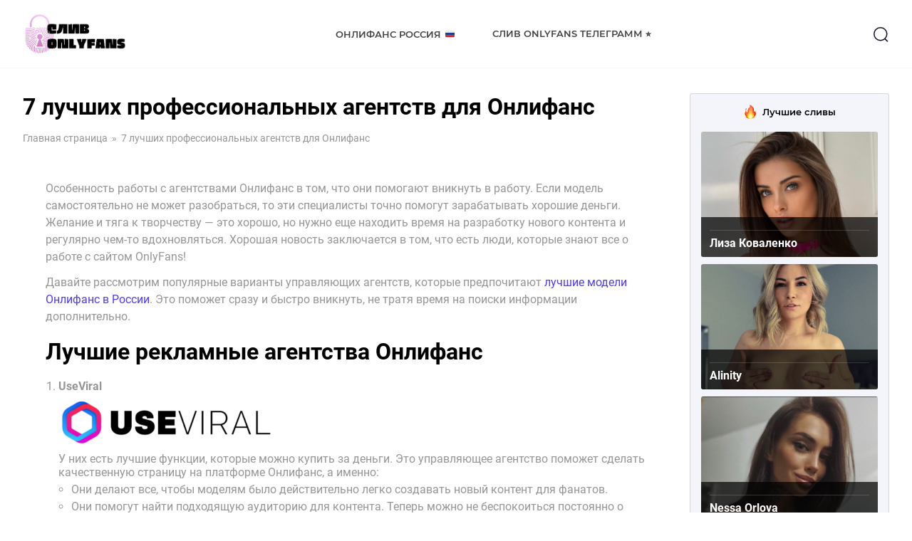

--- FILE ---
content_type: text/html; charset=UTF-8
request_url: http://www.photoweb.ru/7-luchshikh-professionalnykh-agentstv-dlya-onlifans/
body_size: 14304
content:
<!DOCTYPE html>
<html lang="ru">
<head>
	<meta charset="UTF-8">
	<meta name="MobileOptimized" content="320">
	<meta name="HandheldFriendly" content="true">
	<meta name="apple-mobile-web-app-capable" content="yes">
	<meta name="apple-mobile-web-app-status-bar-style" content="black">
	<meta name="viewport" content="width=device-width, initial-scale=1.0, maximum-scale=1.0, user-scalable=no">
		<meta property="og:image" class="logo-social" content="https://www.photoweb.ru/wp-content/uploads/2022/12/favicon.ico" />
	<link rel="shortcut icon" href="https://www.photoweb.ru/wp-content/uploads/2022/12/favicon.ico">
	<link rel="apple-touch-icon" href="https://www.photoweb.ru/wp-content/uploads/2022/12/favicon.ico">
		<link rel="canonical" href="https://www.photoweb.ru/7-luchshikh-professionalnykh-agentstv-dlya-onlifans/" />
	<meta name="google-site-verification" content="wJzH6_92gZJgVqJEVEbIp5dyoCj6gF26owMLO6zL_w8" />
	<meta name="yandex-verification" content="b120c0c73a9a0791" />
	<meta name="yandex-verification" content="862ea16c99828e38" />
	<!-- Yandex.Metrika counter -->
	<script type="text/javascript">
		(function(m,e,t,r,i,k,a){
			m[i]=m[i]||function(){(m[i].a=m[i].a||[]).push(arguments)};
			m[i].l=1*new Date();
			for (var j = 0; j < document.scripts.length; j++) {if (document.scripts[j].src === r) { return; }}
			k=e.createElement(t),a=e.getElementsByTagName(t)[0],k.async=1,k.src=r,a.parentNode.insertBefore(k,a)
		})(window, document,'script','https://mc.yandex.ru/metrika/tag.js?id=104582376', 'ym');

		ym(104582376, 'init', {ssr:true, webvisor:true, clickmap:true, ecommerce:"dataLayer", accurateTrackBounce:true, trackLinks:true});
	</script>
	<noscript><div><img src="https://mc.yandex.ru/watch/104582376" style="position:absolute; left:-9999px;" alt="" /></div></noscript>
	<!-- /Yandex.Metrika counter -->
	<!-- Google tag (gtag.js) -->
	<script async src="https://www.googletagmanager.com/gtag/js?id=G-GHR57BWJ7Z"></script>
	<script>
	  window.dataLayer = window.dataLayer || [];
	  function gtag(){dataLayer.push(arguments);}
	  gtag('js', new Date());

	  gtag('config', 'G-GHR57BWJ7Z');
	</script>
	<meta name='robots' content='index, follow, max-image-preview:large, max-snippet:-1, max-video-preview:-1' />
	<style>img:is([sizes="auto" i], [sizes^="auto," i]) { contain-intrinsic-size: 3000px 1500px }</style>
	
	<!-- This site is optimized with the Yoast SEO Premium plugin v19.6 (Yoast SEO v19.13) - https://yoast.com/wordpress/plugins/seo/ -->
	<title>ТОП профессиональных рекламных агентств для моделей Онлифанс</title>
	<meta name="description" content="В какие агентства обращаются начинающие модели Onlyfans? Какие подходы в рекламной фотографии используют профессионалы?" />
	<meta property="og:locale" content="ru_RU" />
	<meta property="og:type" content="article" />
	<meta property="og:title" content="7 лучших профессиональных агентств для Онлифанс" />
	<meta property="og:description" content="В какие агентства обращаются начинающие модели Onlyfans? Какие подходы в рекламной фотографии используют профессионалы?" />
	<meta property="og:url" content="https://www.photoweb.ru/7-luchshikh-professionalnykh-agentstv-dlya-onlifans/" />
	<meta property="og:site_name" content="OnlyFans" />
	<meta property="article:modified_time" content="2022-12-30T17:06:36+00:00" />
	<meta property="og:image" content="https://photoweb.ru/wp-content/uploads/2022/12/image1-1024x200-1.png" />
	<meta name="twitter:card" content="summary_large_image" />
	<meta name="twitter:label1" content="Примерное время для чтения" />
	<meta name="twitter:data1" content="8 минут" />
	<script type="application/ld+json" class="yoast-schema-graph">{"@context":"https://schema.org","@graph":[{"@type":"WebPage","@id":"https://www.photoweb.ru/7-luchshikh-professionalnykh-agentstv-dlya-onlifans/","url":"https://www.photoweb.ru/7-luchshikh-professionalnykh-agentstv-dlya-onlifans/","name":"ТОП профессиональных рекламных агентств для моделей Онлифанс","isPartOf":{"@id":"https://www.photoweb.ru/#website"},"primaryImageOfPage":{"@id":"https://www.photoweb.ru/7-luchshikh-professionalnykh-agentstv-dlya-onlifans/#primaryimage"},"image":{"@id":"https://www.photoweb.ru/7-luchshikh-professionalnykh-agentstv-dlya-onlifans/#primaryimage"},"thumbnailUrl":"https://photoweb.ru/wp-content/uploads/2022/12/image1-1024x200-1.png","datePublished":"2022-12-28T16:57:58+00:00","dateModified":"2022-12-30T17:06:36+00:00","description":"В какие агентства обращаются начинающие модели Onlyfans? Какие подходы в рекламной фотографии используют профессионалы?","breadcrumb":{"@id":"https://www.photoweb.ru/7-luchshikh-professionalnykh-agentstv-dlya-onlifans/#breadcrumb"},"inLanguage":"ru-RU","potentialAction":[{"@type":"ReadAction","target":["https://www.photoweb.ru/7-luchshikh-professionalnykh-agentstv-dlya-onlifans/"]}]},{"@type":"ImageObject","inLanguage":"ru-RU","@id":"https://www.photoweb.ru/7-luchshikh-professionalnykh-agentstv-dlya-onlifans/#primaryimage","url":"https://photoweb.ru/wp-content/uploads/2022/12/image1-1024x200-1.png","contentUrl":"https://photoweb.ru/wp-content/uploads/2022/12/image1-1024x200-1.png"},{"@type":"BreadcrumbList","@id":"https://www.photoweb.ru/7-luchshikh-professionalnykh-agentstv-dlya-onlifans/#breadcrumb","itemListElement":[{"@type":"ListItem","position":1,"name":"Главная страница","item":"https://www.photoweb.ru/"},{"@type":"ListItem","position":2,"name":"7 лучших профессиональных агентств для Онлифанс"}]},{"@type":"WebSite","@id":"https://www.photoweb.ru/#website","url":"https://www.photoweb.ru/","name":"OnlyFans","description":"OnlyFans","potentialAction":[{"@type":"SearchAction","target":{"@type":"EntryPoint","urlTemplate":"https://www.photoweb.ru/?s={search_term_string}"},"query-input":"required name=search_term_string"}],"inLanguage":"ru-RU"}]}</script>
	<!-- / Yoast SEO Premium plugin. -->


<script type="text/javascript">
/* <![CDATA[ */
window._wpemojiSettings = {"baseUrl":"https:\/\/s.w.org\/images\/core\/emoji\/16.0.1\/72x72\/","ext":".png","svgUrl":"https:\/\/s.w.org\/images\/core\/emoji\/16.0.1\/svg\/","svgExt":".svg","source":{"concatemoji":"http:\/\/www.photoweb.ru\/wp-includes\/js\/wp-emoji-release.min.js?ver=6.8.3"}};
/*! This file is auto-generated */
!function(s,n){var o,i,e;function c(e){try{var t={supportTests:e,timestamp:(new Date).valueOf()};sessionStorage.setItem(o,JSON.stringify(t))}catch(e){}}function p(e,t,n){e.clearRect(0,0,e.canvas.width,e.canvas.height),e.fillText(t,0,0);var t=new Uint32Array(e.getImageData(0,0,e.canvas.width,e.canvas.height).data),a=(e.clearRect(0,0,e.canvas.width,e.canvas.height),e.fillText(n,0,0),new Uint32Array(e.getImageData(0,0,e.canvas.width,e.canvas.height).data));return t.every(function(e,t){return e===a[t]})}function u(e,t){e.clearRect(0,0,e.canvas.width,e.canvas.height),e.fillText(t,0,0);for(var n=e.getImageData(16,16,1,1),a=0;a<n.data.length;a++)if(0!==n.data[a])return!1;return!0}function f(e,t,n,a){switch(t){case"flag":return n(e,"\ud83c\udff3\ufe0f\u200d\u26a7\ufe0f","\ud83c\udff3\ufe0f\u200b\u26a7\ufe0f")?!1:!n(e,"\ud83c\udde8\ud83c\uddf6","\ud83c\udde8\u200b\ud83c\uddf6")&&!n(e,"\ud83c\udff4\udb40\udc67\udb40\udc62\udb40\udc65\udb40\udc6e\udb40\udc67\udb40\udc7f","\ud83c\udff4\u200b\udb40\udc67\u200b\udb40\udc62\u200b\udb40\udc65\u200b\udb40\udc6e\u200b\udb40\udc67\u200b\udb40\udc7f");case"emoji":return!a(e,"\ud83e\udedf")}return!1}function g(e,t,n,a){var r="undefined"!=typeof WorkerGlobalScope&&self instanceof WorkerGlobalScope?new OffscreenCanvas(300,150):s.createElement("canvas"),o=r.getContext("2d",{willReadFrequently:!0}),i=(o.textBaseline="top",o.font="600 32px Arial",{});return e.forEach(function(e){i[e]=t(o,e,n,a)}),i}function t(e){var t=s.createElement("script");t.src=e,t.defer=!0,s.head.appendChild(t)}"undefined"!=typeof Promise&&(o="wpEmojiSettingsSupports",i=["flag","emoji"],n.supports={everything:!0,everythingExceptFlag:!0},e=new Promise(function(e){s.addEventListener("DOMContentLoaded",e,{once:!0})}),new Promise(function(t){var n=function(){try{var e=JSON.parse(sessionStorage.getItem(o));if("object"==typeof e&&"number"==typeof e.timestamp&&(new Date).valueOf()<e.timestamp+604800&&"object"==typeof e.supportTests)return e.supportTests}catch(e){}return null}();if(!n){if("undefined"!=typeof Worker&&"undefined"!=typeof OffscreenCanvas&&"undefined"!=typeof URL&&URL.createObjectURL&&"undefined"!=typeof Blob)try{var e="postMessage("+g.toString()+"("+[JSON.stringify(i),f.toString(),p.toString(),u.toString()].join(",")+"));",a=new Blob([e],{type:"text/javascript"}),r=new Worker(URL.createObjectURL(a),{name:"wpTestEmojiSupports"});return void(r.onmessage=function(e){c(n=e.data),r.terminate(),t(n)})}catch(e){}c(n=g(i,f,p,u))}t(n)}).then(function(e){for(var t in e)n.supports[t]=e[t],n.supports.everything=n.supports.everything&&n.supports[t],"flag"!==t&&(n.supports.everythingExceptFlag=n.supports.everythingExceptFlag&&n.supports[t]);n.supports.everythingExceptFlag=n.supports.everythingExceptFlag&&!n.supports.flag,n.DOMReady=!1,n.readyCallback=function(){n.DOMReady=!0}}).then(function(){return e}).then(function(){var e;n.supports.everything||(n.readyCallback(),(e=n.source||{}).concatemoji?t(e.concatemoji):e.wpemoji&&e.twemoji&&(t(e.twemoji),t(e.wpemoji)))}))}((window,document),window._wpemojiSettings);
/* ]]> */
</script>
<style id='wp-emoji-styles-inline-css' type='text/css'>

	img.wp-smiley, img.emoji {
		display: inline !important;
		border: none !important;
		box-shadow: none !important;
		height: 1em !important;
		width: 1em !important;
		margin: 0 0.07em !important;
		vertical-align: -0.1em !important;
		background: none !important;
		padding: 0 !important;
	}
</style>
<link rel='stylesheet' id='wp-block-library-css' href='http://www.photoweb.ru/wp-includes/css/dist/block-library/style.min.css?ver=6.8.3' type='text/css' media='all' />
<style id='classic-theme-styles-inline-css' type='text/css'>
/*! This file is auto-generated */
.wp-block-button__link{color:#fff;background-color:#32373c;border-radius:9999px;box-shadow:none;text-decoration:none;padding:calc(.667em + 2px) calc(1.333em + 2px);font-size:1.125em}.wp-block-file__button{background:#32373c;color:#fff;text-decoration:none}
</style>
<style id='global-styles-inline-css' type='text/css'>
:root{--wp--preset--aspect-ratio--square: 1;--wp--preset--aspect-ratio--4-3: 4/3;--wp--preset--aspect-ratio--3-4: 3/4;--wp--preset--aspect-ratio--3-2: 3/2;--wp--preset--aspect-ratio--2-3: 2/3;--wp--preset--aspect-ratio--16-9: 16/9;--wp--preset--aspect-ratio--9-16: 9/16;--wp--preset--color--black: #000000;--wp--preset--color--cyan-bluish-gray: #abb8c3;--wp--preset--color--white: #ffffff;--wp--preset--color--pale-pink: #f78da7;--wp--preset--color--vivid-red: #cf2e2e;--wp--preset--color--luminous-vivid-orange: #ff6900;--wp--preset--color--luminous-vivid-amber: #fcb900;--wp--preset--color--light-green-cyan: #7bdcb5;--wp--preset--color--vivid-green-cyan: #00d084;--wp--preset--color--pale-cyan-blue: #8ed1fc;--wp--preset--color--vivid-cyan-blue: #0693e3;--wp--preset--color--vivid-purple: #9b51e0;--wp--preset--gradient--vivid-cyan-blue-to-vivid-purple: linear-gradient(135deg,rgba(6,147,227,1) 0%,rgb(155,81,224) 100%);--wp--preset--gradient--light-green-cyan-to-vivid-green-cyan: linear-gradient(135deg,rgb(122,220,180) 0%,rgb(0,208,130) 100%);--wp--preset--gradient--luminous-vivid-amber-to-luminous-vivid-orange: linear-gradient(135deg,rgba(252,185,0,1) 0%,rgba(255,105,0,1) 100%);--wp--preset--gradient--luminous-vivid-orange-to-vivid-red: linear-gradient(135deg,rgba(255,105,0,1) 0%,rgb(207,46,46) 100%);--wp--preset--gradient--very-light-gray-to-cyan-bluish-gray: linear-gradient(135deg,rgb(238,238,238) 0%,rgb(169,184,195) 100%);--wp--preset--gradient--cool-to-warm-spectrum: linear-gradient(135deg,rgb(74,234,220) 0%,rgb(151,120,209) 20%,rgb(207,42,186) 40%,rgb(238,44,130) 60%,rgb(251,105,98) 80%,rgb(254,248,76) 100%);--wp--preset--gradient--blush-light-purple: linear-gradient(135deg,rgb(255,206,236) 0%,rgb(152,150,240) 100%);--wp--preset--gradient--blush-bordeaux: linear-gradient(135deg,rgb(254,205,165) 0%,rgb(254,45,45) 50%,rgb(107,0,62) 100%);--wp--preset--gradient--luminous-dusk: linear-gradient(135deg,rgb(255,203,112) 0%,rgb(199,81,192) 50%,rgb(65,88,208) 100%);--wp--preset--gradient--pale-ocean: linear-gradient(135deg,rgb(255,245,203) 0%,rgb(182,227,212) 50%,rgb(51,167,181) 100%);--wp--preset--gradient--electric-grass: linear-gradient(135deg,rgb(202,248,128) 0%,rgb(113,206,126) 100%);--wp--preset--gradient--midnight: linear-gradient(135deg,rgb(2,3,129) 0%,rgb(40,116,252) 100%);--wp--preset--font-size--small: 13px;--wp--preset--font-size--medium: 20px;--wp--preset--font-size--large: 36px;--wp--preset--font-size--x-large: 42px;--wp--preset--spacing--20: 0.44rem;--wp--preset--spacing--30: 0.67rem;--wp--preset--spacing--40: 1rem;--wp--preset--spacing--50: 1.5rem;--wp--preset--spacing--60: 2.25rem;--wp--preset--spacing--70: 3.38rem;--wp--preset--spacing--80: 5.06rem;--wp--preset--shadow--natural: 6px 6px 9px rgba(0, 0, 0, 0.2);--wp--preset--shadow--deep: 12px 12px 50px rgba(0, 0, 0, 0.4);--wp--preset--shadow--sharp: 6px 6px 0px rgba(0, 0, 0, 0.2);--wp--preset--shadow--outlined: 6px 6px 0px -3px rgba(255, 255, 255, 1), 6px 6px rgba(0, 0, 0, 1);--wp--preset--shadow--crisp: 6px 6px 0px rgba(0, 0, 0, 1);}:where(.is-layout-flex){gap: 0.5em;}:where(.is-layout-grid){gap: 0.5em;}body .is-layout-flex{display: flex;}.is-layout-flex{flex-wrap: wrap;align-items: center;}.is-layout-flex > :is(*, div){margin: 0;}body .is-layout-grid{display: grid;}.is-layout-grid > :is(*, div){margin: 0;}:where(.wp-block-columns.is-layout-flex){gap: 2em;}:where(.wp-block-columns.is-layout-grid){gap: 2em;}:where(.wp-block-post-template.is-layout-flex){gap: 1.25em;}:where(.wp-block-post-template.is-layout-grid){gap: 1.25em;}.has-black-color{color: var(--wp--preset--color--black) !important;}.has-cyan-bluish-gray-color{color: var(--wp--preset--color--cyan-bluish-gray) !important;}.has-white-color{color: var(--wp--preset--color--white) !important;}.has-pale-pink-color{color: var(--wp--preset--color--pale-pink) !important;}.has-vivid-red-color{color: var(--wp--preset--color--vivid-red) !important;}.has-luminous-vivid-orange-color{color: var(--wp--preset--color--luminous-vivid-orange) !important;}.has-luminous-vivid-amber-color{color: var(--wp--preset--color--luminous-vivid-amber) !important;}.has-light-green-cyan-color{color: var(--wp--preset--color--light-green-cyan) !important;}.has-vivid-green-cyan-color{color: var(--wp--preset--color--vivid-green-cyan) !important;}.has-pale-cyan-blue-color{color: var(--wp--preset--color--pale-cyan-blue) !important;}.has-vivid-cyan-blue-color{color: var(--wp--preset--color--vivid-cyan-blue) !important;}.has-vivid-purple-color{color: var(--wp--preset--color--vivid-purple) !important;}.has-black-background-color{background-color: var(--wp--preset--color--black) !important;}.has-cyan-bluish-gray-background-color{background-color: var(--wp--preset--color--cyan-bluish-gray) !important;}.has-white-background-color{background-color: var(--wp--preset--color--white) !important;}.has-pale-pink-background-color{background-color: var(--wp--preset--color--pale-pink) !important;}.has-vivid-red-background-color{background-color: var(--wp--preset--color--vivid-red) !important;}.has-luminous-vivid-orange-background-color{background-color: var(--wp--preset--color--luminous-vivid-orange) !important;}.has-luminous-vivid-amber-background-color{background-color: var(--wp--preset--color--luminous-vivid-amber) !important;}.has-light-green-cyan-background-color{background-color: var(--wp--preset--color--light-green-cyan) !important;}.has-vivid-green-cyan-background-color{background-color: var(--wp--preset--color--vivid-green-cyan) !important;}.has-pale-cyan-blue-background-color{background-color: var(--wp--preset--color--pale-cyan-blue) !important;}.has-vivid-cyan-blue-background-color{background-color: var(--wp--preset--color--vivid-cyan-blue) !important;}.has-vivid-purple-background-color{background-color: var(--wp--preset--color--vivid-purple) !important;}.has-black-border-color{border-color: var(--wp--preset--color--black) !important;}.has-cyan-bluish-gray-border-color{border-color: var(--wp--preset--color--cyan-bluish-gray) !important;}.has-white-border-color{border-color: var(--wp--preset--color--white) !important;}.has-pale-pink-border-color{border-color: var(--wp--preset--color--pale-pink) !important;}.has-vivid-red-border-color{border-color: var(--wp--preset--color--vivid-red) !important;}.has-luminous-vivid-orange-border-color{border-color: var(--wp--preset--color--luminous-vivid-orange) !important;}.has-luminous-vivid-amber-border-color{border-color: var(--wp--preset--color--luminous-vivid-amber) !important;}.has-light-green-cyan-border-color{border-color: var(--wp--preset--color--light-green-cyan) !important;}.has-vivid-green-cyan-border-color{border-color: var(--wp--preset--color--vivid-green-cyan) !important;}.has-pale-cyan-blue-border-color{border-color: var(--wp--preset--color--pale-cyan-blue) !important;}.has-vivid-cyan-blue-border-color{border-color: var(--wp--preset--color--vivid-cyan-blue) !important;}.has-vivid-purple-border-color{border-color: var(--wp--preset--color--vivid-purple) !important;}.has-vivid-cyan-blue-to-vivid-purple-gradient-background{background: var(--wp--preset--gradient--vivid-cyan-blue-to-vivid-purple) !important;}.has-light-green-cyan-to-vivid-green-cyan-gradient-background{background: var(--wp--preset--gradient--light-green-cyan-to-vivid-green-cyan) !important;}.has-luminous-vivid-amber-to-luminous-vivid-orange-gradient-background{background: var(--wp--preset--gradient--luminous-vivid-amber-to-luminous-vivid-orange) !important;}.has-luminous-vivid-orange-to-vivid-red-gradient-background{background: var(--wp--preset--gradient--luminous-vivid-orange-to-vivid-red) !important;}.has-very-light-gray-to-cyan-bluish-gray-gradient-background{background: var(--wp--preset--gradient--very-light-gray-to-cyan-bluish-gray) !important;}.has-cool-to-warm-spectrum-gradient-background{background: var(--wp--preset--gradient--cool-to-warm-spectrum) !important;}.has-blush-light-purple-gradient-background{background: var(--wp--preset--gradient--blush-light-purple) !important;}.has-blush-bordeaux-gradient-background{background: var(--wp--preset--gradient--blush-bordeaux) !important;}.has-luminous-dusk-gradient-background{background: var(--wp--preset--gradient--luminous-dusk) !important;}.has-pale-ocean-gradient-background{background: var(--wp--preset--gradient--pale-ocean) !important;}.has-electric-grass-gradient-background{background: var(--wp--preset--gradient--electric-grass) !important;}.has-midnight-gradient-background{background: var(--wp--preset--gradient--midnight) !important;}.has-small-font-size{font-size: var(--wp--preset--font-size--small) !important;}.has-medium-font-size{font-size: var(--wp--preset--font-size--medium) !important;}.has-large-font-size{font-size: var(--wp--preset--font-size--large) !important;}.has-x-large-font-size{font-size: var(--wp--preset--font-size--x-large) !important;}
:where(.wp-block-post-template.is-layout-flex){gap: 1.25em;}:where(.wp-block-post-template.is-layout-grid){gap: 1.25em;}
:where(.wp-block-columns.is-layout-flex){gap: 2em;}:where(.wp-block-columns.is-layout-grid){gap: 2em;}
:root :where(.wp-block-pullquote){font-size: 1.5em;line-height: 1.6;}
</style>
<link rel='stylesheet' id='pld-font-awesome-css' href='http://www.photoweb.ru/wp-content/plugins/posts-like-dislike/css/fontawesome/css/all.min.css?ver=1.0.8' type='text/css' media='all' />
<link rel='stylesheet' id='pld-frontend-css' href='http://www.photoweb.ru/wp-content/plugins/posts-like-dislike/css/pld-frontend.css?ver=1.0.8' type='text/css' media='all' />
<link rel='stylesheet' id='fonts-css' href='http://www.photoweb.ru/wp-content/themes/onlyfans/assets/css/fonts.css?ver=6.8.3' type='text/css' media='all' />
<link rel='stylesheet' id='fancybox-css' href='http://www.photoweb.ru/wp-content/themes/onlyfans/assets/css/jquery.fancybox.min.css?ver=6.8.3' type='text/css' media='all' />
<link rel='stylesheet' id='normalize-css' href='http://www.photoweb.ru/wp-content/themes/onlyfans/assets/css/normalize.css?ver=6.8.3' type='text/css' media='all' />
<link rel='stylesheet' id='style-css' href='http://www.photoweb.ru/wp-content/themes/onlyfans/style.css?ver=6.8.3' type='text/css' media='all' />
<link rel='stylesheet' id='adaptive-css' href='http://www.photoweb.ru/wp-content/themes/onlyfans/assets/css/adaptive.css?ver=6.8.3' type='text/css' media='all' />
<script type="text/javascript" src="http://www.photoweb.ru/wp-content/themes/onlyfans/assets/js/jquery.min.js?ver=6.8.3" id="jquery-js"></script>
<script type="text/javascript" id="pld-frontend-js-extra">
/* <![CDATA[ */
var pld_js_object = {"admin_ajax_url":"https:\/\/www.photoweb.ru\/wp-admin\/admin-ajax.php","admin_ajax_nonce":"6b3426f0b0"};
/* ]]> */
</script>
<script type="text/javascript" src="http://www.photoweb.ru/wp-content/plugins/posts-like-dislike/js/pld-frontend.js?ver=1.0.8" id="pld-frontend-js"></script>
<script type="text/javascript" src="http://www.photoweb.ru/wp-content/themes/onlyfans/assets/js/jquery.fancybox.min.js?ver=6.8.3" id="fancybox-js"></script>
<script type="text/javascript" src="http://www.photoweb.ru/wp-content/themes/onlyfans/assets/js/basic.js?ver=6.8.3" id="basic-js"></script>
<link rel="https://api.w.org/" href="https://www.photoweb.ru/wp-json/" /><link rel="alternate" title="JSON" type="application/json" href="https://www.photoweb.ru/wp-json/wp/v2/pages/4392" /><link rel="EditURI" type="application/rsd+xml" title="RSD" href="https://www.photoweb.ru/xmlrpc.php?rsd" />
<meta name="generator" content="WordPress 6.8.3" />
<link rel='shortlink' href='https://www.photoweb.ru/?p=4392' />
<link rel="alternate" title="oEmbed (JSON)" type="application/json+oembed" href="https://www.photoweb.ru/wp-json/oembed/1.0/embed?url=https%3A%2F%2Fwww.photoweb.ru%2F7-luchshikh-professionalnykh-agentstv-dlya-onlifans%2F" />
<link rel="alternate" title="oEmbed (XML)" type="text/xml+oembed" href="https://www.photoweb.ru/wp-json/oembed/1.0/embed?url=https%3A%2F%2Fwww.photoweb.ru%2F7-luchshikh-professionalnykh-agentstv-dlya-onlifans%2F&#038;format=xml" />
<style></style></head>
<body class="wp-singular page-template page-template-page-article page-template-page-article-php page page-id-4392 wp-theme-onlyfans" data-id="4392">
	<div class="main-wrapper">
				<header role="banner" class="header">
			<div class="header-wrapper inner-wrapper">
				<div class="header-sandwich">
					<span></span>
					<span></span>
					<span></span>
				</div>
				<div class="header-logo logo">
					<a href="https://www.photoweb.ru"><img src="https://www.photoweb.ru/wp-content/uploads/2022/12/photoweb.png" alt="Logo"></a>				</div>
				<div class="header-menu">
					<nav role="navigation">
						<ul id="menu-header-menu" class="menu"><li id="menu-item-5006" class="menu-item menu-item-type-post_type menu-item-object-page menu-item-5006"><a href="https://www.photoweb.ru/onlyfans-modeli-rossii/">Онлифанс Россия 🇷🇺</a></li>
<li id="menu-item-5007" class="menu-item menu-item-type-post_type menu-item-object-page menu-item-5007"><a href="https://www.photoweb.ru/onlyfans-telegramm/">Слив Onlyfans Телеграмм ⭐</a></li>
</ul>					</nav>
				</div>
				<div class="header-search">
					<button type="button" class="header-search_btn1">
						<svg width="24" height="24" viewBox="0 0 24 24" fill="none"><circle cx="11.7664" cy="11.7666" r="8.98856" stroke="#130F26" stroke-width="1.5" stroke-linecap="round" stroke-linejoin="round"/><path d="M18.0181 18.4851L21.5421 22" stroke="#130F26" stroke-width="1.5" stroke-linecap="round" stroke-linejoin="round"/></svg>
					</button>
					<div class="header-search_form">
						<div class="header-search_form-wrapper inner-wrapper">
							<form role="search" method="get" action="https://www.photoweb.ru/">
	<input type="search" name="s" class="field" value="" placeholder="Поиск...">
	<button type="submit" class="header-search_btn2">
		<svg width="45" height="45" viewBox="0 0 24 24" fill="none"><circle cx="11.7664" cy="11.7666" r="8.98856" stroke="#4d3bfe" stroke-width="1.5" stroke-linecap="round" stroke-linejoin="round"/><path d="M18.0181 18.4851L21.5421 22" stroke="#4d3bfe" stroke-width="1.5" stroke-linecap="round" stroke-linejoin="round"/></svg>
	</button>
</form>						</div>
					</div>
				</div>
			</div>
		</header>
				<main role="main" class="main-content"><div class="main-container">
	<div class="main-container_wrapper inner-wrapper">
        <div class="card-container container">
            <h1>7 лучших профессиональных агентств для Онлифанс</h1>
                        <div class="category-breadcrumbs breadcrumbs">
                <ul><!-- Breadcrumb NavXT 7.1.0 -->
<li class="home"><span property="itemListElement" typeof="ListItem"><a property="item" typeof="WebPage" title="Перейти к OnlyFans." href="https://www.photoweb.ru" class="home" ><span property="name">Главная страница</span></a><meta property="position" content="1"></span></li>
<li class="post post-page current-item"><span property="itemListElement" typeof="ListItem"><span property="name" class="post post-page current-item">7 лучших профессиональных агентств для Онлифанс</span><meta property="url" content="https://www.photoweb.ru/7-luchshikh-professionalnykh-agentstv-dlya-onlifans/"><meta property="position" content="2"></span></li>
</ul>
            </div>
                        <section id="screen-seo" class="screen-seo">
                <div class="seo-wrapper inner-wrapper">
                    <div class="seo-content">
                        <div class="seo-block">
                            <p style="text-align: left;"><span style="font-weight: 400;">Особенность работы с агентствами Онлифанс в том, что они помогают вникнуть в работу. Если модель самостоятельно не может разобраться, то эти специалисты точно помогут зарабатывать хорошие деньги. Желание и тяга к творчеству &#8212; это хорошо, но нужно еще находить время на разработку нового контента и регулярно чем-то вдохновляться. Хорошая новость заключается в том, что есть люди, которые знают все о работе с сайтом OnlyFans!</span></p>
<p style="text-align: left;"><span style="font-weight: 400;">Давайте рассмотрим популярные варианты управляющих агентств, которые предпочитают <a style="color: #4d3bfe;" href="/onlyfans-modeli-rossii/"><span data-sheets-value="{&quot;1&quot;:2,&quot;2&quot;:&quot;лучших моделей Онлифанс в России&quot;}" data-sheets-userformat="{&quot;2&quot;:513,&quot;3&quot;:{&quot;1&quot;:0},&quot;12&quot;:0}">лучшие модели Онлифанс в России</span></a>. Это поможет сразу и быстро вникнуть, не тратя время на поиски информации дополнительно.</span></p>
<h2 style="text-align: left;"><b>Лучшие рекламные агентства Онлифанс</b></h2>
<ol>
<li><strong>UseViral</strong><img decoding="async" class="aligncenter wp-image-5230" title="агенство onlyfans useviral" src="https://photoweb.ru/wp-content/uploads/2022/12/image1-1024x200-1.png" alt="агенство onlyfans useviral" width="300" height="59" srcset="https://www.photoweb.ru/wp-content/uploads/2022/12/image1-1024x200-1.png 1024w, https://www.photoweb.ru/wp-content/uploads/2022/12/image1-1024x200-1-300x59.png 300w, https://www.photoweb.ru/wp-content/uploads/2022/12/image1-1024x200-1-768x150.png 768w" sizes="(max-width: 300px) 100vw, 300px" /><span style="font-weight: 400;">У них есть лучшие функции, которые можно купить за деньги. Это управляющее агентство поможет сделать качественную страницу на платформе Онлифанс, а именно:</span>
<ul>
<li style="font-weight: 400;" aria-level="1"><span style="font-weight: 400;">Они делают все, чтобы моделям было действительно легко создавать новый контент для фанатов. </span></li>
<li style="font-weight: 400;" aria-level="1"><span style="font-weight: 400;">Они помогут найти подходящую аудиторию для контента. Теперь можно не беспокоиться постоянно о том, подписываются нужные люди или нет.</span></li>
<li style="font-weight: 400;" aria-level="1"><span style="font-weight: 400;">Будет проговариваться индивидуальная маркетинговая стратегия для учетной записи модели OnlyFans, которая является одним из лучших способов привлечь внимание и заработать серьезные деньги.</span></li>
<li style="font-weight: 400;" aria-level="1"><span style="font-weight: 400;">Модели получают регулярную поддержку, на рекламные фотографии выставляются действительно хорошие цены.</span></li>
</ul>
</li>
<li><span style="font-weight: 400;"><span style="font-weight: 400;"><strong>BuyFansSubs</strong><br />
<img decoding="async" class="wp-image-5232 size-full aligncenter" title="агенство онлифанс buyfanssubs" src="https://photoweb.ru/wp-content/uploads/2022/12/image5.png" alt="агенство онлифанс buyfanssubs" width="300" height="100" /><br />
</span></span><span style="font-weight: 400;">Следующее агентство OnlyFans в нашем списке тоже хорошее. Эти ребята занимаются улучшением модельного профиля. Тысячи новых подписчиков и лайков на фотогалереи быстро повысят рейтинг и уровень доверия поклонников. Агентство предлагает своим клиентам:</span></p>
<ul>
<li style="font-weight: 400;" aria-level="1"><span style="font-weight: 400;">Экономически эффективные варианты взаимодействия.</span></li>
<li style="font-weight: 400;" aria-level="1"><span style="font-weight: 400;">Стратегию для запуска (для новичков).</span></li>
<li style="font-weight: 400;" aria-level="1"><span style="font-weight: 400;">Возможность оптимизировать свою стратегию роста Онлифанс, не переплачивая за это.</span></li>
</ul>
<p><span style="font-weight: 400;">На начальном этапе своей карьеры все модели Онлифанс имеют ограниченный бюджет, поэтому в агентстве BuyFansSubs есть возможность получить помощь недорого. </span></p>
<p><span style="font-weight: 400;">Они обещают действительно разумные цены, так что не придется идти на компромисс, чтобы получить необходимую поддержку. Кроме того, они также помогут увеличить охват и шансы на высокую прибыль.</span></li>
<li><span style="font-weight: 400;"><span style="font-weight: 400;"><strong>SidesMedia</strong><br />
<img decoding="async" class="aligncenter wp-image-5233" title="онли фанс агенство sidesmedia" src="https://photoweb.ru/wp-content/uploads/2022/12/image4.png" alt="онли фанс агенство sidesmedia" width="300" height="84" srcset="https://www.photoweb.ru/wp-content/uploads/2022/12/image4.png 425w, https://www.photoweb.ru/wp-content/uploads/2022/12/image4-300x84.png 300w" sizes="(max-width: 300px) 100vw, 300px" /><br />
</span></span><span style="font-weight: 400;">SidesMedia не только стремится помогать своим клиентам развиваться, а также беспокоиться об их безопасности. Еще:</span></p>
<ul>
<li style="font-weight: 400;" aria-level="1"><span style="font-weight: 400;">Они знают, как важно иметь возможность завоевать своих клиентов и построить доверчивые отношения с агентством, поэтому ведут подотчетность.</span></li>
<li style="font-weight: 400;" aria-level="1"><span style="font-weight: 400;">Агентство потратило много времени на усовершенствование своей работы. Ребята защищают всю личную информацию клиентов, поэтому слива фотографий в общедоступную сеть не будет. </span></li>
<li style="font-weight: 400;" aria-level="1"><span style="font-weight: 400;"><span style="font-weight: 400;">Помогают также набирать фолловеров. Аудитория придет быстро, поэтому долго ждать результата не нужно.</span></span></li>
</ul>
</li>
<li><strong>Bunny Agency</strong><br />
<img fetchpriority="high" decoding="async" class="aligncenter wp-image-5234" src="https://photoweb.ru/wp-content/uploads/2022/12/bunny_agency.png" alt="агентство bunny agency для онлифанс" width="300" height="300" srcset="https://www.photoweb.ru/wp-content/uploads/2022/12/bunny_agency.png 500w, https://www.photoweb.ru/wp-content/uploads/2022/12/bunny_agency-300x300.png 300w, https://www.photoweb.ru/wp-content/uploads/2022/12/bunny_agency-150x150.png 150w, https://www.photoweb.ru/wp-content/uploads/2022/12/bunny_agency-60x60.png 60w, https://www.photoweb.ru/wp-content/uploads/2022/12/bunny_agency-70x70.png 70w, https://www.photoweb.ru/wp-content/uploads/2022/12/bunny_agency-98x98.png 98w, https://www.photoweb.ru/wp-content/uploads/2022/12/bunny_agency-282x282.png 282w" sizes="(max-width: 300px) 100vw, 300px" /><span style="font-weight: 400;">Bunny Agency — это компетентное агентство по управлению OnlyFans, которое управляет профилями, учитывая предпочтения моделей.</span></p>
<ul>
<li style="font-weight: 400;" aria-level="1"><span style="font-weight: 400;">Bunny Agency сразу начинают процесс анализа контента и страницы. Будет мониториться, когда поклонники наиболее активны.</span></li>
<li style="font-weight: 400;" aria-level="1"><span style="font-weight: 400;">Они также будут тестировать разнообразие контента и следить за тем, чтобы сообщения публиковались регулярно. Регулярность – один из лучших способов привлечь еще больше подписчиков в модельный профиль Онлифанс.</span></li>
<li style="font-weight: 400;" aria-level="1"><span style="font-weight: 400;">В кратчайшие сроки популярность профиля увеличится, ребята помогут настроить контент и выбрать нужное время для публикации, чтобы фотогалерею увидело больше преданных подписчиков.</span></li>
</ul>
<p><span style="font-weight: 400;">Нет смысла создавать потрясающий контент для профиля OnlyFans, если он провалится из-за недостаточного количества подписчиков в сети.</span></li>
<li style="font-weight: 400;" aria-level="1"><span style="font-weight: 400;"><span style="font-weight: 400;"><strong>1 Million Girls</strong><br />
<img decoding="async" class="alignnone size-full wp-image-5235" src="https://photoweb.ru/wp-content/uploads/2022/12/image2-1024x522-1.png" alt="onlyfans агентство 1 million girls" width="1024" height="522" data-wp-editing="1" srcset="https://www.photoweb.ru/wp-content/uploads/2022/12/image2-1024x522-1.png 1024w, https://www.photoweb.ru/wp-content/uploads/2022/12/image2-1024x522-1-300x153.png 300w, https://www.photoweb.ru/wp-content/uploads/2022/12/image2-1024x522-1-768x392.png 768w" sizes="(max-width: 1024px) 100vw, 1024px" /><br />
</span></span><span style="font-weight: 400;"><span style="font-weight: 400;">Для тех, кто находится на начальном этапе своей карьеры в Онлифанс, это агентство подходит идеально. Сначала идея собственного профиля в сети была увлекательной, но теперь нужно постоянно думать, как создавать контент, чтобы подписчики были довольны.</span></span><span style="font-weight: 400;"><span style="font-weight: 400;">Аудитория платит хорошие деньги, поэтому ожидает увидеть приятный контент. Если этого не сделать, поклонники начнут очень злиться. Трудно делегировать задачи, особенно, если модель не привыкла вести бизнес и управлять им. И агентство 1 Million Girls как раз поможет в этом деле. Все сложные задачи агенты берут на себя, чтобы клиент мог немного расслабиться и просто сосредоточиться на создании большего количества потрясающего контента.</span></span></li>
<li style="font-weight: 400;" aria-level="1"><span style="font-weight: 400;"><span style="font-weight: 400;"><strong>Lustful</strong><br />
</span></span><span style="font-weight: 400;">Для тех, у кого небольшая страница со скромной фотогалереей, создано агентство Lustful! Ребята хотят помочь аутсайдерам, поэтому они контролируют мелких создателей в продвижении их контента. </span><span style="font-weight: 400;">Lustful знают все о конкуренции, поэтому предлагают свои экспертные услуги. Хороший вариант получить известность и привлечь нужных подписчиков на канал OnlyFans.</span></p>
<ul>
<li style="font-weight: 400;" aria-level="1"><span style="font-weight: 400;">Контент создает модель, а вот маркетинговой план Lustful берут на себя.</span></li>
<li style="font-weight: 400;" aria-level="1"><span style="font-weight: 400;"><span style="font-weight: 400;">Они разрабатывают уникальную стратегию, которая будет соответствовать конкретному профилю Онлифанс.</span></span></li>
</ul>
</li>
<li style="font-weight: 400;" aria-level="1"><strong><strong>SEO Bounty<br />
<img decoding="async" class="alignnone size-full wp-image-5236" src="https://photoweb.ru/wp-content/uploads/2022/12/image6-1.png" alt="рекламное агентство для онли фанс seo bounty" width="319" height="144" srcset="https://www.photoweb.ru/wp-content/uploads/2022/12/image6-1.png 319w, https://www.photoweb.ru/wp-content/uploads/2022/12/image6-1-300x135.png 300w" sizes="(max-width: 319px) 100vw, 319px" /><br />
</strong></strong></p>
<p style="text-align: left;"><span style="font-weight: 400;">SEO Bounty — отличный вариант агентства по управлению OnlyFans для относительно новичков. Модель может чувствовать себя подавленной, ведь аудитория требует создания постоянного контента. На Онлифанс люди подписаны именно из-за публикаций.</span></p>
<ul style="text-align: left;">
<li style="font-weight: 400;" aria-level="1"><span style="font-weight: 400;">Ребята учат всех с помощью курса, который они создали. Это хорошая возможность быстро узнать, как представить свой контент миллионам людей и получить миллионы подписчиков. </span></li>
<li style="font-weight: 400;" aria-level="1"><span style="font-weight: 400;">Тысячи людей уже воспользовались этим курсом. Это значит, что у агентства есть опыт, который нужен новичкам. Продвигаемые материалы попадут в самые популярные поисковые системы, не сомневайтесь.</span></li>
</ul>
<p style="text-align: left;"><span style="font-weight: 400;">Учитывая, сколько людей используют OnlyFans, это только вопрос времени когда придет успех.</span></p>
</li>
</ol>
<h2 style="text-align: left;"><b>Преимущества найма агентства Онлифанс</b></h2>
<p style="text-align: left;"><span style="font-weight: 400;">Наем агентства OnlyFans будет хорошей идеей, если модель хочет запустить профиль, но даже не знает, с чего начать.</span></p>
<ul style="text-align: left;">
<li style="font-weight: 400;" aria-level="1"><span style="font-weight: 400;">Менеджеры агентства Онлифанс имеют большой опыт и ноу-хау, которые сложно найти и изучить самостоятельно.</span></li>
<li style="font-weight: 400;" aria-level="1"><span style="font-weight: 400;">Они помогут продвигать профиль и привлечь больше подписчиков.</span></li>
<li style="font-weight: 400;" aria-level="1"><span style="font-weight: 400;">Они также помогут использовать разные инструменты для продвижения.</span></li>
<li style="font-weight: 400;" aria-level="1"><span style="font-weight: 400;">Для начала они узнают аккаунт и стиль создателя, все его тонкости и проанализируют, когда поклонники наиболее активны в профиле. </span></li>
<li style="font-weight: 400;" aria-level="1"><span style="font-weight: 400;">Они проведут тестирование, которое укажет наилучшее время для публикации контента, чтобы получить максимальный результат.</span></li>
<li style="font-weight: 400;" aria-level="1"><span style="font-weight: 400;">Они также собираются сосредоточиться на размещении контента в согласованное время. Поклонники придут, если публикации будут своевременными.</span></li>
</ul>
<p style="text-align: left;"><span style="font-weight: 400;">Еще одним преимуществом найма агентства OnlyFans является то, что оно будет взаимодействовать с поклонниками. Они могут отвечать на сообщения от имени модели и уведомлять их о размещении нового контента. Таким образом, подписчикам не придется беспокоиться о том, что что-то пропущено, а моделе не нужно беспокоиться о том, что ее рекламные фотографии никто не увидит.</span></p>
<h2 style="text-align: left;"><b>Недостатки агентства OnlyFans</b></h2>
<p style="text-align: left;"><span style="font-weight: 400;">Как и во всем в жизни, у найма управляющего агентства Онлифанс есть и свои недостатки.</span></p>
<ul style="text-align: left;">
<li style="font-weight: 400;" aria-level="1"><span style="font-weight: 400;">Некоторым процесс сотрудничества с агентством может показаться немного более трудоемким. Но скорее всего моделям все же понравится наличие команды, которая может дать экспертный совет.</span></li>
<li style="font-weight: 400;" aria-level="1"><span style="font-weight: 400;">Особенность OnlyFans в том, что на сайте сложно оптимизировать страницы. Это означает, что необходимо сбалансировать количество посетителей, которых получает модель, включая тех, кому нравится контент, и тех, кому нет.</span></li>
<li style="font-weight: 400;" aria-level="1"><span style="font-weight: 400;">Самым большим недостатком найма управляющего агентства Онлифанс является цена. Да, есть разумные тарифы, но есть и услуги за огромные деньги. Но всегда есть возможность сопоставить эти цифры с тем, сколько можно заработать на предлагаемом контенте.</span></li>
</ul>
<h2 style="text-align: left;"><b>Часто задаваемые вопросы</b></h2>
<ul style="text-align: left;">
<li><b>Что такое управляющее агентство OnlyFans?<br />
</b><span style="font-weight: 400;">Агентство Онлифанс — это компания, которая помогает управлять публикацией контента и создает специальную стратегию модельного профиля.</span><span style="font-weight: 400;">Для тех, кто предпочитает создавать контент, но не имеет особых навыков и опыта в этой области, использование агентства будет хорошим вариантом.</span></li>
<li><b>Сколько стоит агентство OnlyFans?<br />
<span style="font-weight: 400;">Ответ на этот вопрос полностью зависит от выбранного агентства. Если рассмотреть любой из тех, о которых мы говорили выше, то они будут взимать действительно разумную цену. Однако другие могут взимать еще больше.</span></b></li>
<li><b>Противозаконно ли использование агентства OnlyFans?<br />
<span style="font-weight: 400;">Действительно хорошая новость заключается в том, что использование агентства не является правонарушением, если работать с законной и подлинной организацией.</span></b></li>
</ul>
<h2 style="text-align: left;"><b>Итог</b></h2>
<p style="text-align: left;"><span style="font-weight: 400;">Управлять всем самостоятельно на учетной записи OnlyFans по меньшей мере сложно. После проделанного большого пути в создании контента, а также заработанной репутации, действительно трудно поддерживать это самой модели. Вот почему полезно заручиться поддержкой третьей стороны, в том числе экспертов, которые действительно знают, что они делают.</span></p>
                        </div>
                    </div>
                </div>
            </section>
        </div>
        <aside role="complementary" class="card-sidebar sidebar">
						<div class="sidebar-best sidebar-block sidebar-style2">
				<div class="sidebar-best_title sidebar-title">
					<img src="http://www.photoweb.ru/wp-content/themes/onlyfans/assets/img/sidebar-title-icon1.png" alt="icon">
					<span>Лучшие сливы</span>
				</div>
				<div class="sidebar-best_content sidebar-content">
															<a href="https://www.photoweb.ru/liza-kovalenko-onlyfans-sliv/" class="sidebar-best_item photo">
						<img width="1080" height="1350" src="https://www.photoweb.ru/wp-content/uploads/2022/12/310925775_817060552819493_3757528163445829227_n.jpg" class="attachment-post-thumbnail size-post-thumbnail wp-post-image" alt="лиза коваленко онлифанс слив" decoding="async" srcset="https://www.photoweb.ru/wp-content/uploads/2022/12/310925775_817060552819493_3757528163445829227_n.jpg 1080w, https://www.photoweb.ru/wp-content/uploads/2022/12/310925775_817060552819493_3757528163445829227_n-240x300.jpg 240w, https://www.photoweb.ru/wp-content/uploads/2022/12/310925775_817060552819493_3757528163445829227_n-819x1024.jpg 819w, https://www.photoweb.ru/wp-content/uploads/2022/12/310925775_817060552819493_3757528163445829227_n-768x960.jpg 768w" sizes="(max-width: 1080px) 100vw, 1080px" />						<div class="sidebar-best_item-info">
							<ul><li>Модели</li></ul>							<div class="sidebar-best_item-name">Лиза Коваленко</div>
						</div>
					</a>
																				<a href="https://www.photoweb.ru/alinity-onlyfans-sliv/" class="sidebar-best_item photo">
						<img width="768" height="768" src="https://www.photoweb.ru/wp-content/uploads/2022/12/alinity-36-768x768-1.jpeg" class="attachment-post-thumbnail size-post-thumbnail wp-post-image" alt="Alinity слив" decoding="async" srcset="https://www.photoweb.ru/wp-content/uploads/2022/12/alinity-36-768x768-1.jpeg 768w, https://www.photoweb.ru/wp-content/uploads/2022/12/alinity-36-768x768-1-300x300.jpeg 300w, https://www.photoweb.ru/wp-content/uploads/2022/12/alinity-36-768x768-1-150x150.jpeg 150w, https://www.photoweb.ru/wp-content/uploads/2022/12/alinity-36-768x768-1-60x60.jpeg 60w, https://www.photoweb.ru/wp-content/uploads/2022/12/alinity-36-768x768-1-70x70.jpeg 70w, https://www.photoweb.ru/wp-content/uploads/2022/12/alinity-36-768x768-1-98x98.jpeg 98w, https://www.photoweb.ru/wp-content/uploads/2022/12/alinity-36-768x768-1-282x282.jpeg 282w" sizes="(max-width: 768px) 100vw, 768px" />						<div class="sidebar-best_item-info">
							<ul><li>Модели</li></ul>							<div class="sidebar-best_item-name">Alinity</div>
						</div>
					</a>
																				<a href="https://www.photoweb.ru/nessa-orlova-onlyfans-sliv/" class="sidebar-best_item photo">
						<img width="674" height="845" src="https://www.photoweb.ru/wp-content/uploads/2022/12/screenshot_12-31.png" class="attachment-post-thumbnail size-post-thumbnail wp-post-image" alt="nessa orlova онлифанс слив" decoding="async" srcset="https://www.photoweb.ru/wp-content/uploads/2022/12/screenshot_12-31.png 674w, https://www.photoweb.ru/wp-content/uploads/2022/12/screenshot_12-31-239x300.png 239w" sizes="(max-width: 674px) 100vw, 674px" />						<div class="sidebar-best_item-info">
							<ul><li>Модели</li></ul>							<div class="sidebar-best_item-name">Nessa Orlova</div>
						</div>
					</a>
																				<a href="https://www.photoweb.ru/ya-lilyy-onlyfans-sliv/" class="sidebar-best_item photo">
						<img width="1080" height="1350" src="https://www.photoweb.ru/wp-content/uploads/2022/12/ya_lilyy_1.jpg" class="attachment-post-thumbnail size-post-thumbnail wp-post-image" alt="Ya Lilyy" decoding="async" srcset="https://www.photoweb.ru/wp-content/uploads/2022/12/ya_lilyy_1.jpg 1080w, https://www.photoweb.ru/wp-content/uploads/2022/12/ya_lilyy_1-240x300.jpg 240w, https://www.photoweb.ru/wp-content/uploads/2022/12/ya_lilyy_1-819x1024.jpg 819w, https://www.photoweb.ru/wp-content/uploads/2022/12/ya_lilyy_1-768x960.jpg 768w" sizes="(max-width: 1080px) 100vw, 1080px" />						<div class="sidebar-best_item-info">
							<ul><li>Модели</li></ul>							<div class="sidebar-best_item-name">Ya Lilyy</div>
						</div>
					</a>
																				<a href="https://www.photoweb.ru/demidova-helenka-onlyfans-sliv/" class="sidebar-best_item photo">
						<img width="802" height="959" src="https://www.photoweb.ru/wp-content/uploads/2022/12/screenshot_27-6.png" class="attachment-post-thumbnail size-post-thumbnail wp-post-image" alt="demidova helenka слив onlika" decoding="async" srcset="https://www.photoweb.ru/wp-content/uploads/2022/12/screenshot_27-6.png 802w, https://www.photoweb.ru/wp-content/uploads/2022/12/screenshot_27-6-251x300.png 251w, https://www.photoweb.ru/wp-content/uploads/2022/12/screenshot_27-6-768x918.png 768w" sizes="(max-width: 802px) 100vw, 802px" />						<div class="sidebar-best_item-info">
							<ul><li>Модели</li></ul>							<div class="sidebar-best_item-name">Demidova Helenka</div>
						</div>
					</a>
																				<a href="https://www.photoweb.ru/jia-lissa-onlyfans-sliv/" class="sidebar-best_item photo">
						<img width="669" height="804" src="https://www.photoweb.ru/wp-content/uploads/2022/12/screenshot_2-48.png" class="attachment-post-thumbnail size-post-thumbnail wp-post-image" alt="Jia Lissa слив" decoding="async" srcset="https://www.photoweb.ru/wp-content/uploads/2022/12/screenshot_2-48.png 669w, https://www.photoweb.ru/wp-content/uploads/2022/12/screenshot_2-48-250x300.png 250w, https://www.photoweb.ru/wp-content/uploads/2022/12/screenshot_2-48-282x340.png 282w" sizes="(max-width: 669px) 100vw, 669px" />						<div class="sidebar-best_item-info">
							<ul><li>Модели</li></ul>							<div class="sidebar-best_item-name">Jia Lissa</div>
						</div>
					</a>
														</div>
			</div>
						<div class="sidebar-last sidebar-block sidebar-style2">
				<div class="sidebar-last_title sidebar-title">
					<img src="http://www.photoweb.ru/wp-content/themes/onlyfans/assets/img/sidebar-title-icon2.png" alt="icon">
					<span>Последние добавленные</span>
				</div>
				<div class="sidebar-last_content sidebar-content">
										<a href="https://www.photoweb.ru/rejvi-sliv-busti/" class="sidebar-last_item">
						<div class="sidebar-last_item-photo photo">
																			<img src="https://www.photoweb.ru/wp-content/uploads/2025/10/snimok-ekrana-2025-10-02-v-13.25.55-98x98.png"
							width="98"
							height="98"
							decoding="async"
							loading="lazy"
							alt="Ravey / Рейви"
							title="Ravey / Рейви">
												</div>
						<div class="sidebar-last_item-name">Ravey / Рейви</div>
					</a>
										<a href="https://www.photoweb.ru/lapa-hapa-sliv-busti/" class="sidebar-last_item">
						<div class="sidebar-last_item-photo photo">
																			<img src="https://www.photoweb.ru/wp-content/uploads/2025/10/snimok-ekrana-2025-10-01-v-22.37.13-98x98.png"
							width="98"
							height="98"
							decoding="async"
							loading="lazy"
							alt="Лапа Хапа"
							title="Лапа Хапа">
												</div>
						<div class="sidebar-last_item-name">Лапа Хапа</div>
					</a>
										<a href="https://www.photoweb.ru/anastasiya-malysheva-sliv-busti/" class="sidebar-last_item">
						<div class="sidebar-last_item-photo photo">
																			<img src="https://www.photoweb.ru/wp-content/uploads/2025/10/snimok-ekrana-2025-10-01-v-21.34.32-98x98.png"
							width="98"
							height="98"
							decoding="async"
							loading="lazy"
							alt="Анастасия Малышева / Dance Malyshka"
							title="Анастасия Малышева / Dance Malyshka">
												</div>
						<div class="sidebar-last_item-name">Анастасия Малышева / Dance Malyshka</div>
					</a>
										<a href="https://www.photoweb.ru/anastasiya-useeva-sliv-boosty/" class="sidebar-last_item">
						<div class="sidebar-last_item-photo photo">
																			<img src="https://www.photoweb.ru/wp-content/uploads/2025/01/snimok-ekrana-2025-01-30-v-23.05.42-98x98.png"
							width="98"
							height="98"
							decoding="async"
							loading="lazy"
							alt="Анастасия Усеева"
							title="Анастасия Усеева">
												</div>
						<div class="sidebar-last_item-name">Анастасия Усеева</div>
					</a>
														</div>
			</div>
		</aside>
    </div>
</div>
		</main>
				<footer role="contentinfo" class="footer">
			<div class="footer-wrapper inner-wrapper">
								<div class="footer-copyright">
					<p>© 2023 wordpress-1088024-3806216.cloudwaysapps.com</p>
				</div>
							</div>
		</footer>
			</div>
	<script type="speculationrules">
{"prefetch":[{"source":"document","where":{"and":[{"href_matches":"\/*"},{"not":{"href_matches":["\/wp-*.php","\/wp-admin\/*","\/wp-content\/uploads\/*","\/wp-content\/*","\/wp-content\/plugins\/*","\/wp-content\/themes\/onlyfans\/*","\/*\\?(.+)"]}},{"not":{"selector_matches":"a[rel~=\"nofollow\"]"}},{"not":{"selector_matches":".no-prefetch, .no-prefetch a"}}]},"eagerness":"conservative"}]}
</script>
<script defer src="https://static.cloudflareinsights.com/beacon.min.js/vcd15cbe7772f49c399c6a5babf22c1241717689176015" integrity="sha512-ZpsOmlRQV6y907TI0dKBHq9Md29nnaEIPlkf84rnaERnq6zvWvPUqr2ft8M1aS28oN72PdrCzSjY4U6VaAw1EQ==" data-cf-beacon='{"version":"2024.11.0","token":"bb427fc48b264960835fdfa6d334dd33","r":1,"server_timing":{"name":{"cfCacheStatus":true,"cfEdge":true,"cfExtPri":true,"cfL4":true,"cfOrigin":true,"cfSpeedBrain":true},"location_startswith":null}}' crossorigin="anonymous"></script>
</body>
</html>

--- FILE ---
content_type: text/css
request_url: http://www.photoweb.ru/wp-content/themes/onlyfans/assets/css/fonts.css?ver=6.8.3
body_size: 538
content:
/* Fonts */
@font-face {
    font-family: 'Roboto';
    src: url('../fonts/Roboto/Roboto-Italic.eot');
    src: local('Roboto Italic'), local('Roboto-Italic'),
        url('../fonts/Roboto/Roboto-Italic.eot?#iefix') format('embedded-opentype'),
        url('../fonts/Roboto/Roboto-Italic.woff2') format('woff2'),
        url('../fonts/Roboto/Roboto-Italic.woff') format('woff'),
        url('../fonts/Roboto/Roboto-Italic.ttf') format('truetype');
    font-weight: normal;
    font-style: italic;
}
@font-face {
    font-family: 'Roboto';
    src: url('../fonts/Roboto/Roboto-Light.eot');
    src: local('Roboto Light'), local('Roboto-Light'),
        url('../fonts/Roboto/Roboto-Light.eot?#iefix') format('embedded-opentype'),
        url('../fonts/Roboto/Roboto-Light.woff2') format('woff2'),
        url('../fonts/Roboto/Roboto-Light.woff') format('woff'),
        url('../fonts/Roboto/Roboto-Light.ttf') format('truetype');
    font-weight: 300;
    font-style: normal;
}
@font-face {
    font-family: 'Roboto';
    src:  url('../fonts/Roboto/Roboto-Regular.eot');
    src: local('Roboto'), local('Roboto-Regular'),
        url('../fonts/Roboto/Roboto-Regular.eot?#iefix') format('embedded-opentype'),
        url('../fonts/Roboto/Roboto-Regular.woff2') format('woff2'),
        url('../fonts/Roboto/Roboto-Regular.woff') format('woff'),
        url('../fonts/Roboto/Roboto-Regular.ttf') format('truetype');
    font-weight: normal;
    font-style: normal;
}
@font-face {
    font-family: 'Roboto';
    src:  url('../fonts/Roboto/Roboto-Medium.eot');
    src: local('Roboto Medium'), local('Roboto-Medium'),
        url('../fonts/Roboto/Roboto-Medium.eot?#iefix') format('embedded-opentype'),
        url('../fonts/Roboto/Roboto-Medium.woff2') format('woff2'),
        url('../fonts/Roboto/Roboto-Medium.woff') format('woff'),
        url('../fonts/Roboto/Roboto-Medium.ttf') format('truetype');
    font-weight: 500;
    font-style: normal;
}
@font-face {
    font-family: 'Roboto';
    src:  url('../fonts/Roboto/Roboto-Bold.eot');
    src: local('Roboto Bold'), local('Roboto-Bold'),
        url('../fonts/Roboto/Roboto-Bold.eot?#iefix') format('embedded-opentype'),
        url('../fonts/Roboto/Roboto-Bold.woff2') format('woff2'),
        url('../fonts/Roboto/Roboto-Bold.woff') format('woff'),
        url('../fonts/Roboto/Roboto-Bold.ttf') format('truetype');
    font-weight: bold;
    font-style: normal;
}
@font-face {
    font-family: 'Roboto';
    src:  url('../fonts/Roboto/Roboto-Black.eot');
    src: local('Roboto Black'), local('Roboto-Black'),
        url('../fonts/Roboto/Roboto-Black.eot?#iefix') format('embedded-opentype'),
        url('../fonts/Roboto/Roboto-Black.woff2') format('woff2'),
        url('../fonts/Roboto/Roboto-Black.woff') format('woff'),
        url('../fonts/Roboto/Roboto-Black.ttf') format('truetype');
    font-weight: 900;
    font-style: normal;
}

@font-face {
    font-family: 'Montserrat';
    src:  url('../fonts/Montserrat/Montserrat-Italic.eot');
    src: local('Montserrat Italic'), local('Montserrat-Italic'),
        url('../fonts/Montserrat/Montserrat-Italic.eot?#iefix') format('embedded-opentype'),
        url('../fonts/Montserrat/Montserrat-Italic.woff2') format('woff2'),
        url('../fonts/Montserrat/Montserrat-Italic.woff') format('woff'),
        url('../fonts/Montserrat/Montserrat-Italic.ttf') format('truetype');
    font-weight: normal;
    font-style: italic;
}
@font-face {
    font-family: 'Montserrat';
    src:  url('../fonts/Montserrat/Montserrat-Regular.eot');
    src: local('Montserrat Regular'), local('Montserrat-Regular'),
        url('../fonts/Montserrat/Montserrat-Regular.eot?#iefix') format('embedded-opentype'),
        url('../fonts/Montserrat/Montserrat-Regular.woff2') format('woff2'),
        url('../fonts/Montserrat/Montserrat-Regular.woff') format('woff'),
        url('../fonts/Montserrat/Montserrat-Regular.ttf') format('truetype');
    font-weight: normal;
    font-style: normal;
}
@font-face {
    font-family: 'Montserrat';
    src:  url('../fonts/Montserrat/Montserrat-SemiBold.eot');
    src: local('Montserrat SemiBold'), local('Montserrat-SemiBold'),
        url('../fonts/Montserrat/Montserrat-SemiBold.eot?#iefix') format('embedded-opentype'),
        url('../fonts/Montserrat/Montserrat-SemiBold.woff2') format('woff2'),
        url('../fonts/Montserrat/Montserrat-SemiBold.woff') format('woff'),
        url('../fonts/Montserrat/Montserrat-SemiBold.ttf') format('truetype');
    font-weight: 600;
    font-style: normal;
}